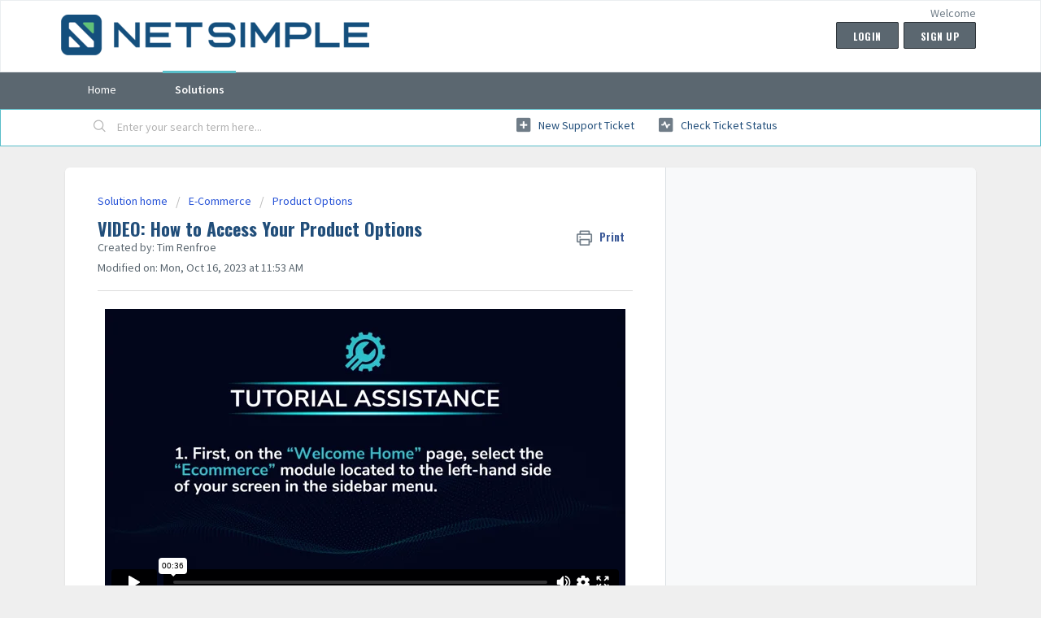

--- FILE ---
content_type: text/html; charset=UTF-8
request_url: https://player.vimeo.com/video/874870231?h=9e4773cb1f&badge=0&autopause=0&quality_selector=1&progress_bar=1&player_id=0&app_id=58479
body_size: 6516
content:
<!DOCTYPE html>
<html lang="en">
<head>
  <meta charset="utf-8">
  <meta name="viewport" content="width=device-width,initial-scale=1,user-scalable=yes">
  
  <link rel="canonical" href="https://player.vimeo.com/video/874870231?h=9e4773cb1f">
  <meta name="googlebot" content="noindex,indexifembedded">
  
  
  <title>06.0 - Catalog &gt; Product Options - How to Access Your Product Options on Vimeo</title>
  <style>
      body, html, .player, .fallback {
          overflow: hidden;
          width: 100%;
          height: 100%;
          margin: 0;
          padding: 0;
      }
      .fallback {
          
              background-color: transparent;
          
      }
      .player.loading { opacity: 0; }
      .fallback iframe {
          position: fixed;
          left: 0;
          top: 0;
          width: 100%;
          height: 100%;
      }
  </style>
  <link rel="modulepreload" href="https://f.vimeocdn.com/p/4.46.25/js/player.module.js" crossorigin="anonymous">
  <link rel="modulepreload" href="https://f.vimeocdn.com/p/4.46.25/js/vendor.module.js" crossorigin="anonymous">
  <link rel="preload" href="https://f.vimeocdn.com/p/4.46.25/css/player.css" as="style">
</head>

<body>


<div class="vp-placeholder">
    <style>
        .vp-placeholder,
        .vp-placeholder-thumb,
        .vp-placeholder-thumb::before,
        .vp-placeholder-thumb::after {
            position: absolute;
            top: 0;
            bottom: 0;
            left: 0;
            right: 0;
        }
        .vp-placeholder {
            visibility: hidden;
            width: 100%;
            max-height: 100%;
            height: calc(1080 / 1920 * 100vw);
            max-width: calc(1920 / 1080 * 100vh);
            margin: auto;
        }
        .vp-placeholder-carousel {
            display: none;
            background-color: #000;
            position: absolute;
            left: 0;
            right: 0;
            bottom: -60px;
            height: 60px;
        }
    </style>

    

    
        <style>
            .vp-placeholder-thumb {
                overflow: hidden;
                width: 100%;
                max-height: 100%;
                margin: auto;
            }
            .vp-placeholder-thumb::before,
            .vp-placeholder-thumb::after {
                content: "";
                display: block;
                filter: blur(7px);
                margin: 0;
                background: url(https://i.vimeocdn.com/video/1739160897-af20bb5b4b44ce0f462a560774f4b278ad4facf73ed3058eef67622575fe916b-d?mw=80&q=85) 50% 50% / contain no-repeat;
            }
            .vp-placeholder-thumb::before {
                 
                margin: -30px;
            }
        </style>
    

    <div class="vp-placeholder-thumb"></div>
    <div class="vp-placeholder-carousel"></div>
    <script>function placeholderInit(t,h,d,s,n,o){var i=t.querySelector(".vp-placeholder"),v=t.querySelector(".vp-placeholder-thumb");if(h){var p=function(){try{return window.self!==window.top}catch(a){return!0}}(),w=200,y=415,r=60;if(!p&&window.innerWidth>=w&&window.innerWidth<y){i.style.bottom=r+"px",i.style.maxHeight="calc(100vh - "+r+"px)",i.style.maxWidth="calc("+n+" / "+o+" * (100vh - "+r+"px))";var f=t.querySelector(".vp-placeholder-carousel");f.style.display="block"}}if(d){var e=new Image;e.onload=function(){var a=n/o,c=e.width/e.height;if(c<=.95*a||c>=1.05*a){var l=i.getBoundingClientRect(),g=l.right-l.left,b=l.bottom-l.top,m=window.innerWidth/g*100,x=window.innerHeight/b*100;v.style.height="calc("+e.height+" / "+e.width+" * "+m+"vw)",v.style.maxWidth="calc("+e.width+" / "+e.height+" * "+x+"vh)"}i.style.visibility="visible"},e.src=s}else i.style.visibility="visible"}
</script>
    <script>placeholderInit(document,  false ,  true , "https://i.vimeocdn.com/video/1739160897-af20bb5b4b44ce0f462a560774f4b278ad4facf73ed3058eef67622575fe916b-d?mw=80\u0026q=85",  1920 ,  1080 );</script>
</div>

<div id="player" class="player"></div>
<script>window.playerConfig = {"cdn_url":"https://f.vimeocdn.com","vimeo_api_url":"api.vimeo.com","request":{"files":{"dash":{"cdns":{"akfire_interconnect_quic":{"avc_url":"https://vod-adaptive-ak.vimeocdn.com/exp=1769276396~acl=%2F4fdf68a5-f328-41ee-8adb-49fce642a036%2Fpsid%3D6d4d595fa552bc087642834420c5ce0a4e5f7449836f6e7334af1c6ea877dddd%2F%2A~hmac=744413f5b2906a0d6f388e7fd2a9f913565b90920cd9e4e38fb2a8adfa390679/4fdf68a5-f328-41ee-8adb-49fce642a036/psid=6d4d595fa552bc087642834420c5ce0a4e5f7449836f6e7334af1c6ea877dddd/v2/playlist/av/primary/prot/cXNyPTE/playlist.json?omit=av1-hevc\u0026pathsig=8c953e4f~HnQET--DcMgkXLlw8faKO8tBTb3J7hvhJoNLFyShJaw\u0026qsr=1\u0026r=dXM%3D\u0026rh=2GCOvz","origin":"gcs","url":"https://vod-adaptive-ak.vimeocdn.com/exp=1769276396~acl=%2F4fdf68a5-f328-41ee-8adb-49fce642a036%2Fpsid%3D6d4d595fa552bc087642834420c5ce0a4e5f7449836f6e7334af1c6ea877dddd%2F%2A~hmac=744413f5b2906a0d6f388e7fd2a9f913565b90920cd9e4e38fb2a8adfa390679/4fdf68a5-f328-41ee-8adb-49fce642a036/psid=6d4d595fa552bc087642834420c5ce0a4e5f7449836f6e7334af1c6ea877dddd/v2/playlist/av/primary/prot/cXNyPTE/playlist.json?pathsig=8c953e4f~HnQET--DcMgkXLlw8faKO8tBTb3J7hvhJoNLFyShJaw\u0026qsr=1\u0026r=dXM%3D\u0026rh=2GCOvz"},"fastly_skyfire":{"avc_url":"https://skyfire.vimeocdn.com/1769276396-0x3bdc6dc6d77706b8e6c7cba5f036fa6645dd48b0/4fdf68a5-f328-41ee-8adb-49fce642a036/psid=6d4d595fa552bc087642834420c5ce0a4e5f7449836f6e7334af1c6ea877dddd/v2/playlist/av/primary/prot/cXNyPTE/playlist.json?omit=av1-hevc\u0026pathsig=8c953e4f~HnQET--DcMgkXLlw8faKO8tBTb3J7hvhJoNLFyShJaw\u0026qsr=1\u0026r=dXM%3D\u0026rh=2GCOvz","origin":"gcs","url":"https://skyfire.vimeocdn.com/1769276396-0x3bdc6dc6d77706b8e6c7cba5f036fa6645dd48b0/4fdf68a5-f328-41ee-8adb-49fce642a036/psid=6d4d595fa552bc087642834420c5ce0a4e5f7449836f6e7334af1c6ea877dddd/v2/playlist/av/primary/prot/cXNyPTE/playlist.json?pathsig=8c953e4f~HnQET--DcMgkXLlw8faKO8tBTb3J7hvhJoNLFyShJaw\u0026qsr=1\u0026r=dXM%3D\u0026rh=2GCOvz"}},"default_cdn":"akfire_interconnect_quic","separate_av":true,"streams":[{"profile":"5ff7441f-4973-4241-8c2e-976ef4a572b0","id":"1bb54d67-7ac1-43ca-b4b4-2577908eb9cb","fps":29.98,"quality":"1080p"},{"profile":"f3f6f5f0-2e6b-4e90-994e-842d1feeabc0","id":"b4306989-95c0-4994-b6e3-e3220eddc7d3","fps":29.98,"quality":"720p"},{"profile":"f9e4a5d7-8043-4af3-b231-641ca735a130","id":"e5148335-c759-47ee-b8da-ec9ddcbd577a","fps":29.98,"quality":"540p"},{"profile":"c3347cdf-6c91-4ab3-8d56-737128e7a65f","id":"03ee5cbb-8f4e-42f1-831e-8ad9464fc629","fps":29.98,"quality":"360p"},{"profile":"d0b41bac-2bf2-4310-8113-df764d486192","id":"3ff5277f-de3b-43af-94c1-d2b4e6bb9f01","fps":29.98,"quality":"240p"}],"streams_avc":[{"profile":"d0b41bac-2bf2-4310-8113-df764d486192","id":"3ff5277f-de3b-43af-94c1-d2b4e6bb9f01","fps":29.98,"quality":"240p"},{"profile":"5ff7441f-4973-4241-8c2e-976ef4a572b0","id":"1bb54d67-7ac1-43ca-b4b4-2577908eb9cb","fps":29.98,"quality":"1080p"},{"profile":"f3f6f5f0-2e6b-4e90-994e-842d1feeabc0","id":"b4306989-95c0-4994-b6e3-e3220eddc7d3","fps":29.98,"quality":"720p"},{"profile":"f9e4a5d7-8043-4af3-b231-641ca735a130","id":"e5148335-c759-47ee-b8da-ec9ddcbd577a","fps":29.98,"quality":"540p"},{"profile":"c3347cdf-6c91-4ab3-8d56-737128e7a65f","id":"03ee5cbb-8f4e-42f1-831e-8ad9464fc629","fps":29.98,"quality":"360p"}]},"hls":{"cdns":{"akfire_interconnect_quic":{"avc_url":"https://vod-adaptive-ak.vimeocdn.com/exp=1769276396~acl=%2F4fdf68a5-f328-41ee-8adb-49fce642a036%2Fpsid%3D6d4d595fa552bc087642834420c5ce0a4e5f7449836f6e7334af1c6ea877dddd%2F%2A~hmac=744413f5b2906a0d6f388e7fd2a9f913565b90920cd9e4e38fb2a8adfa390679/4fdf68a5-f328-41ee-8adb-49fce642a036/psid=6d4d595fa552bc087642834420c5ce0a4e5f7449836f6e7334af1c6ea877dddd/v2/playlist/av/primary/prot/cXNyPTE/playlist.m3u8?locale=en\u0026omit=av1-hevc-opus\u0026pathsig=8c953e4f~J2LbettZ_LPSHmRJfB0epNNagOlFFhDaNxyFjPNXKQ4\u0026qsr=1\u0026r=dXM%3D\u0026rh=2GCOvz\u0026sf=fmp4","origin":"gcs","url":"https://vod-adaptive-ak.vimeocdn.com/exp=1769276396~acl=%2F4fdf68a5-f328-41ee-8adb-49fce642a036%2Fpsid%3D6d4d595fa552bc087642834420c5ce0a4e5f7449836f6e7334af1c6ea877dddd%2F%2A~hmac=744413f5b2906a0d6f388e7fd2a9f913565b90920cd9e4e38fb2a8adfa390679/4fdf68a5-f328-41ee-8adb-49fce642a036/psid=6d4d595fa552bc087642834420c5ce0a4e5f7449836f6e7334af1c6ea877dddd/v2/playlist/av/primary/prot/cXNyPTE/playlist.m3u8?locale=en\u0026omit=opus\u0026pathsig=8c953e4f~J2LbettZ_LPSHmRJfB0epNNagOlFFhDaNxyFjPNXKQ4\u0026qsr=1\u0026r=dXM%3D\u0026rh=2GCOvz\u0026sf=fmp4"},"fastly_skyfire":{"avc_url":"https://skyfire.vimeocdn.com/1769276396-0x3bdc6dc6d77706b8e6c7cba5f036fa6645dd48b0/4fdf68a5-f328-41ee-8adb-49fce642a036/psid=6d4d595fa552bc087642834420c5ce0a4e5f7449836f6e7334af1c6ea877dddd/v2/playlist/av/primary/prot/cXNyPTE/playlist.m3u8?locale=en\u0026omit=av1-hevc-opus\u0026pathsig=8c953e4f~J2LbettZ_LPSHmRJfB0epNNagOlFFhDaNxyFjPNXKQ4\u0026qsr=1\u0026r=dXM%3D\u0026rh=2GCOvz\u0026sf=fmp4","origin":"gcs","url":"https://skyfire.vimeocdn.com/1769276396-0x3bdc6dc6d77706b8e6c7cba5f036fa6645dd48b0/4fdf68a5-f328-41ee-8adb-49fce642a036/psid=6d4d595fa552bc087642834420c5ce0a4e5f7449836f6e7334af1c6ea877dddd/v2/playlist/av/primary/prot/cXNyPTE/playlist.m3u8?locale=en\u0026omit=opus\u0026pathsig=8c953e4f~J2LbettZ_LPSHmRJfB0epNNagOlFFhDaNxyFjPNXKQ4\u0026qsr=1\u0026r=dXM%3D\u0026rh=2GCOvz\u0026sf=fmp4"}},"default_cdn":"akfire_interconnect_quic","separate_av":true}},"file_codecs":{"av1":[],"avc":["3ff5277f-de3b-43af-94c1-d2b4e6bb9f01","1bb54d67-7ac1-43ca-b4b4-2577908eb9cb","b4306989-95c0-4994-b6e3-e3220eddc7d3","e5148335-c759-47ee-b8da-ec9ddcbd577a","03ee5cbb-8f4e-42f1-831e-8ad9464fc629"],"hevc":{"dvh1":[],"hdr":[],"sdr":[]}},"lang":"en","referrer":"https://support.netsimple.io/support/solutions/articles/70000605166-video-how-to-access-your-product-options","cookie_domain":".vimeo.com","signature":"27b909eff2bae41b7c973509e8d09fa8","timestamp":1769272796,"expires":3600,"thumb_preview":{"url":"https://videoapi-sprites.vimeocdn.com/video-sprites/image/f93bbc9c-6290-4342-bff7-360f0c17d50e.0.jpeg?ClientID=sulu\u0026Expires=1769276396\u0026Signature=7d4eb5a2ac99da4c703fbc6a335c3a149144d10f","height":2640,"width":4686,"frame_height":240,"frame_width":426,"columns":11,"frames":120},"currency":"USD","session":"698c4944d6db496579eaac74be1a925c27a6abd01769272796","cookie":{"volume":1,"quality":null,"hd":0,"captions":null,"transcript":null,"captions_styles":{"color":null,"fontSize":null,"fontFamily":null,"fontOpacity":null,"bgOpacity":null,"windowColor":null,"windowOpacity":null,"bgColor":null,"edgeStyle":null},"audio_language":null,"audio_kind":null,"qoe_survey_vote":0},"build":{"backend":"31e9776","js":"4.46.25"},"urls":{"js":"https://f.vimeocdn.com/p/4.46.25/js/player.js","js_base":"https://f.vimeocdn.com/p/4.46.25/js","js_module":"https://f.vimeocdn.com/p/4.46.25/js/player.module.js","js_vendor_module":"https://f.vimeocdn.com/p/4.46.25/js/vendor.module.js","locales_js":{"de-DE":"https://f.vimeocdn.com/p/4.46.25/js/player.de-DE.js","en":"https://f.vimeocdn.com/p/4.46.25/js/player.js","es":"https://f.vimeocdn.com/p/4.46.25/js/player.es.js","fr-FR":"https://f.vimeocdn.com/p/4.46.25/js/player.fr-FR.js","ja-JP":"https://f.vimeocdn.com/p/4.46.25/js/player.ja-JP.js","ko-KR":"https://f.vimeocdn.com/p/4.46.25/js/player.ko-KR.js","pt-BR":"https://f.vimeocdn.com/p/4.46.25/js/player.pt-BR.js","zh-CN":"https://f.vimeocdn.com/p/4.46.25/js/player.zh-CN.js"},"ambisonics_js":"https://f.vimeocdn.com/p/external/ambisonics.min.js","barebone_js":"https://f.vimeocdn.com/p/4.46.25/js/barebone.js","chromeless_js":"https://f.vimeocdn.com/p/4.46.25/js/chromeless.js","three_js":"https://f.vimeocdn.com/p/external/three.rvimeo.min.js","vuid_js":"https://f.vimeocdn.com/js_opt/modules/utils/vuid.min.js","hive_sdk":"https://f.vimeocdn.com/p/external/hive-sdk.js","hive_interceptor":"https://f.vimeocdn.com/p/external/hive-interceptor.js","proxy":"https://player.vimeo.com/static/proxy.html","css":"https://f.vimeocdn.com/p/4.46.25/css/player.css","chromeless_css":"https://f.vimeocdn.com/p/4.46.25/css/chromeless.css","fresnel":"https://arclight.vimeo.com/add/player-stats","player_telemetry_url":"https://arclight.vimeo.com/player-events","telemetry_base":"https://lensflare.vimeo.com"},"flags":{"plays":1,"dnt":0,"autohide_controls":0,"preload_video":"metadata_on_hover","qoe_survey_forced":0,"ai_widget":0,"ecdn_delta_updates":0,"disable_mms":0,"check_clip_skipping_forward":0},"country":"US","client":{"ip":"3.143.240.65"},"ab_tests":{"cross_origin_texttracks":{"group":"variant","track":false,"data":null}},"atid":"2023361522.1769272796","ai_widget_signature":"fec6587368981146513a4a1c323f0920876202fcc43fae81f3b58a8c37872553_1769276396","config_refresh_url":"https://player.vimeo.com/video/874870231/config/request?atid=2023361522.1769272796\u0026expires=3600\u0026referrer=https%3A%2F%2Fsupport.netsimple.io%2Fsupport%2Fsolutions%2Farticles%2F70000605166-video-how-to-access-your-product-options\u0026session=698c4944d6db496579eaac74be1a925c27a6abd01769272796\u0026signature=27b909eff2bae41b7c973509e8d09fa8\u0026time=1769272796\u0026v=1"},"player_url":"player.vimeo.com","video":{"id":874870231,"title":"06.0 - Catalog \u003e Product Options - How to Access Your Product Options","width":1920,"height":1080,"duration":36,"url":"","share_url":"https://vimeo.com/874870231/9e4773cb1f","embed_code":"\u003ciframe title=\"vimeo-player\" src=\"https://player.vimeo.com/video/874870231?h=9e4773cb1f\" width=\"640\" height=\"360\" frameborder=\"0\" referrerpolicy=\"strict-origin-when-cross-origin\" allow=\"autoplay; fullscreen; picture-in-picture; clipboard-write; encrypted-media; web-share\"   allowfullscreen\u003e\u003c/iframe\u003e","default_to_hd":0,"privacy":"unlisted","embed_permission":"public","thumbnail_url":"https://i.vimeocdn.com/video/1739160897-af20bb5b4b44ce0f462a560774f4b278ad4facf73ed3058eef67622575fe916b-d","owner":{"id":163454069,"name":"Tim Renfroe","img":"https://i.vimeocdn.com/portrait/defaults-blue_60x60?region=us","img_2x":"https://i.vimeocdn.com/portrait/defaults-blue_60x60?region=us","url":"https://vimeo.com/user163454069","account_type":"plus"},"spatial":0,"live_event":null,"version":{"current":null,"available":[{"id":792787928,"file_id":3668862322,"is_current":true}]},"unlisted_hash":"9e4773cb1f","rating":{"id":6},"fps":29.98,"bypass_token":"eyJ0eXAiOiJKV1QiLCJhbGciOiJIUzI1NiJ9.eyJjbGlwX2lkIjo4NzQ4NzAyMzEsImV4cCI6MTc2OTI3NjQwMH0.yzbnix3nkY1UBg-Pl8sM8RmGYmZtHh87mPS5INA0QYA","channel_layout":"stereo","ai":0,"locale":"en"},"user":{"id":0,"team_id":0,"team_origin_user_id":0,"account_type":"none","liked":0,"watch_later":0,"owner":0,"mod":0,"logged_in":0,"private_mode_enabled":0,"vimeo_api_client_token":"eyJhbGciOiJIUzI1NiIsInR5cCI6IkpXVCJ9.eyJzZXNzaW9uX2lkIjoiNjk4YzQ5NDRkNmRiNDk2NTc5ZWFhYzc0YmUxYTkyNWMyN2E2YWJkMDE3NjkyNzI3OTYiLCJleHAiOjE3NjkyNzYzOTYsImFwcF9pZCI6MTE4MzU5LCJzY29wZXMiOiJwdWJsaWMgc3RhdHMifQ.xcAJ8eBr8hQ3AhKzh0KynBOaRc5sCs50UCoLiZNDzuw"},"view":1,"vimeo_url":"vimeo.com","embed":{"audio_track":"","autoplay":0,"autopause":0,"dnt":0,"editor":0,"keyboard":1,"log_plays":1,"loop":0,"muted":0,"on_site":0,"texttrack":"","transparent":1,"outro":"nothing","playsinline":1,"quality":null,"player_id":"0","api":null,"app_id":"58479","color":"00adef","color_one":"000000","color_two":"00adef","color_three":"ffffff","color_four":"000000","context":"embed.main","settings":{"auto_pip":1,"badge":0,"byline":0,"collections":0,"color":0,"force_color_one":0,"force_color_two":0,"force_color_three":0,"force_color_four":0,"embed":0,"fullscreen":1,"like":0,"logo":0,"playbar":1,"portrait":0,"pip":0,"share":0,"spatial_compass":0,"spatial_label":0,"speed":0,"title":0,"volume":1,"watch_later":0,"watch_full_video":1,"controls":1,"airplay":0,"audio_tracks":1,"chapters":0,"chromecast":0,"cc":1,"transcript":0,"quality":1,"play_button_position":0,"ask_ai":0,"skipping_forward":1,"debug_payload_collection_policy":"default"},"create_interactive":{"has_create_interactive":false,"viddata_url":""},"min_quality":null,"max_quality":null,"initial_quality":null,"prefer_mms":1}}</script>
<script>const fullscreenSupported="exitFullscreen"in document||"webkitExitFullscreen"in document||"webkitCancelFullScreen"in document||"mozCancelFullScreen"in document||"msExitFullscreen"in document||"webkitEnterFullScreen"in document.createElement("video");var isIE=checkIE(window.navigator.userAgent),incompatibleBrowser=!fullscreenSupported||isIE;window.noModuleLoading=!1,window.dynamicImportSupported=!1,window.cssLayersSupported=typeof CSSLayerBlockRule<"u",window.isInIFrame=function(){try{return window.self!==window.top}catch(e){return!0}}(),!window.isInIFrame&&/twitter/i.test(navigator.userAgent)&&window.playerConfig.video.url&&(window.location=window.playerConfig.video.url),window.playerConfig.request.lang&&document.documentElement.setAttribute("lang",window.playerConfig.request.lang),window.loadScript=function(e){var n=document.getElementsByTagName("script")[0];n&&n.parentNode?n.parentNode.insertBefore(e,n):document.head.appendChild(e)},window.loadVUID=function(){if(!window.playerConfig.request.flags.dnt&&!window.playerConfig.embed.dnt){window._vuid=[["pid",window.playerConfig.request.session]];var e=document.createElement("script");e.async=!0,e.src=window.playerConfig.request.urls.vuid_js,window.loadScript(e)}},window.loadCSS=function(e,n){var i={cssDone:!1,startTime:new Date().getTime(),link:e.createElement("link")};return i.link.rel="stylesheet",i.link.href=n,e.getElementsByTagName("head")[0].appendChild(i.link),i.link.onload=function(){i.cssDone=!0},i},window.loadLegacyJS=function(e,n){if(incompatibleBrowser){var i=e.querySelector(".vp-placeholder");i&&i.parentNode&&i.parentNode.removeChild(i);let a=`/video/${window.playerConfig.video.id}/fallback`;window.playerConfig.request.referrer&&(a+=`?referrer=${window.playerConfig.request.referrer}`),n.innerHTML=`<div class="fallback"><iframe title="unsupported message" src="${a}" frameborder="0"></iframe></div>`}else{n.className="player loading";var t=window.loadCSS(e,window.playerConfig.request.urls.css),r=e.createElement("script"),o=!1;r.src=window.playerConfig.request.urls.js,window.loadScript(r),r["onreadystatechange"in r?"onreadystatechange":"onload"]=function(){!o&&(!this.readyState||this.readyState==="loaded"||this.readyState==="complete")&&(o=!0,playerObject=new VimeoPlayer(n,window.playerConfig,t.cssDone||{link:t.link,startTime:t.startTime}))},window.loadVUID()}};function checkIE(e){e=e&&e.toLowerCase?e.toLowerCase():"";function n(r){return r=r.toLowerCase(),new RegExp(r).test(e);return browserRegEx}var i=n("msie")?parseFloat(e.replace(/^.*msie (\d+).*$/,"$1")):!1,t=n("trident")?parseFloat(e.replace(/^.*trident\/(\d+)\.(\d+).*$/,"$1.$2"))+4:!1;return i||t}
</script>
<script nomodule>
  window.noModuleLoading = true;
  var playerEl = document.getElementById('player');
  window.loadLegacyJS(document, playerEl);
</script>
<script type="module">try{import("").catch(()=>{})}catch(t){}window.dynamicImportSupported=!0;
</script>
<script type="module">if(!window.dynamicImportSupported||!window.cssLayersSupported){if(!window.noModuleLoading){window.noModuleLoading=!0;var playerEl=document.getElementById("player");window.loadLegacyJS(document,playerEl)}var moduleScriptLoader=document.getElementById("js-module-block");moduleScriptLoader&&moduleScriptLoader.parentElement.removeChild(moduleScriptLoader)}
</script>
<script type="module" id="js-module-block">if(!window.noModuleLoading&&window.dynamicImportSupported&&window.cssLayersSupported){const n=document.getElementById("player"),e=window.loadCSS(document,window.playerConfig.request.urls.css);import(window.playerConfig.request.urls.js_module).then(function(o){new o.VimeoPlayer(n,window.playerConfig,e.cssDone||{link:e.link,startTime:e.startTime}),window.loadVUID()}).catch(function(o){throw/TypeError:[A-z ]+import[A-z ]+module/gi.test(o)&&window.loadLegacyJS(document,n),o})}
</script>

<script type="application/ld+json">{"embedUrl":"https://player.vimeo.com/video/874870231?h=9e4773cb1f","thumbnailUrl":"https://i.vimeocdn.com/video/1739160897-af20bb5b4b44ce0f462a560774f4b278ad4facf73ed3058eef67622575fe916b-d?f=webp","name":"06.0 - Catalog \u003e Product Options - How to Access Your Product Options","description":"Ecommerce - Product Options","duration":"PT36S","uploadDate":"2023-10-16T12:52:50-04:00","@context":"https://schema.org/","@type":"VideoObject"}</script>

</body>
</html>
